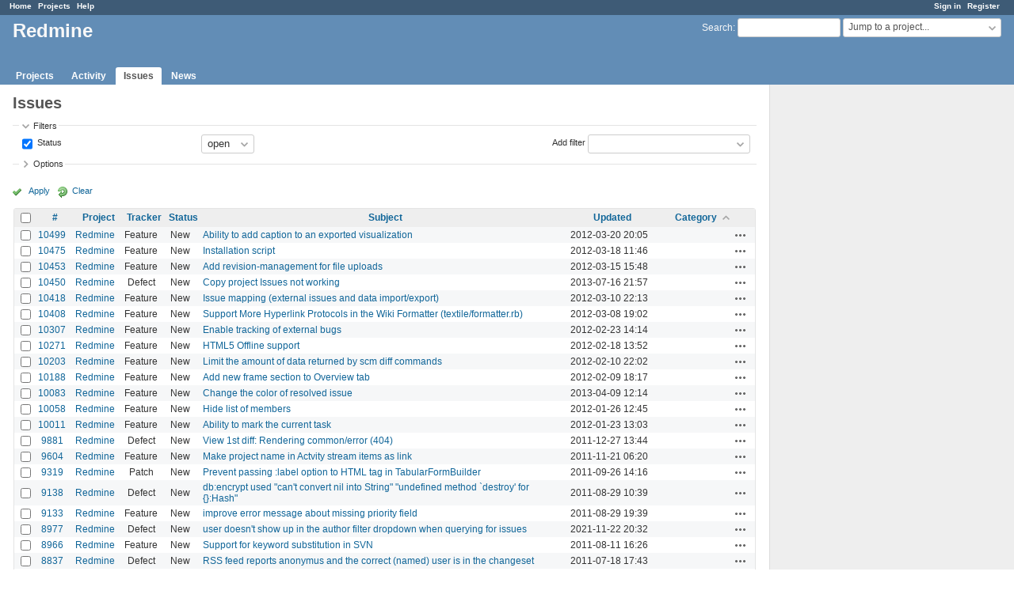

--- FILE ---
content_type: text/html; charset=utf-8
request_url: https://www.google.com/recaptcha/api2/aframe
body_size: 250
content:
<!DOCTYPE HTML><html><head><meta http-equiv="content-type" content="text/html; charset=UTF-8"></head><body><script nonce="VE4JSXlwkWx4YlCcNaPlYA">/** Anti-fraud and anti-abuse applications only. See google.com/recaptcha */ try{var clients={'sodar':'https://pagead2.googlesyndication.com/pagead/sodar?'};window.addEventListener("message",function(a){try{if(a.source===window.parent){var b=JSON.parse(a.data);var c=clients[b['id']];if(c){var d=document.createElement('img');d.src=c+b['params']+'&rc='+(localStorage.getItem("rc::a")?sessionStorage.getItem("rc::b"):"");window.document.body.appendChild(d);sessionStorage.setItem("rc::e",parseInt(sessionStorage.getItem("rc::e")||0)+1);localStorage.setItem("rc::h",'1769447985523');}}}catch(b){}});window.parent.postMessage("_grecaptcha_ready", "*");}catch(b){}</script></body></html>